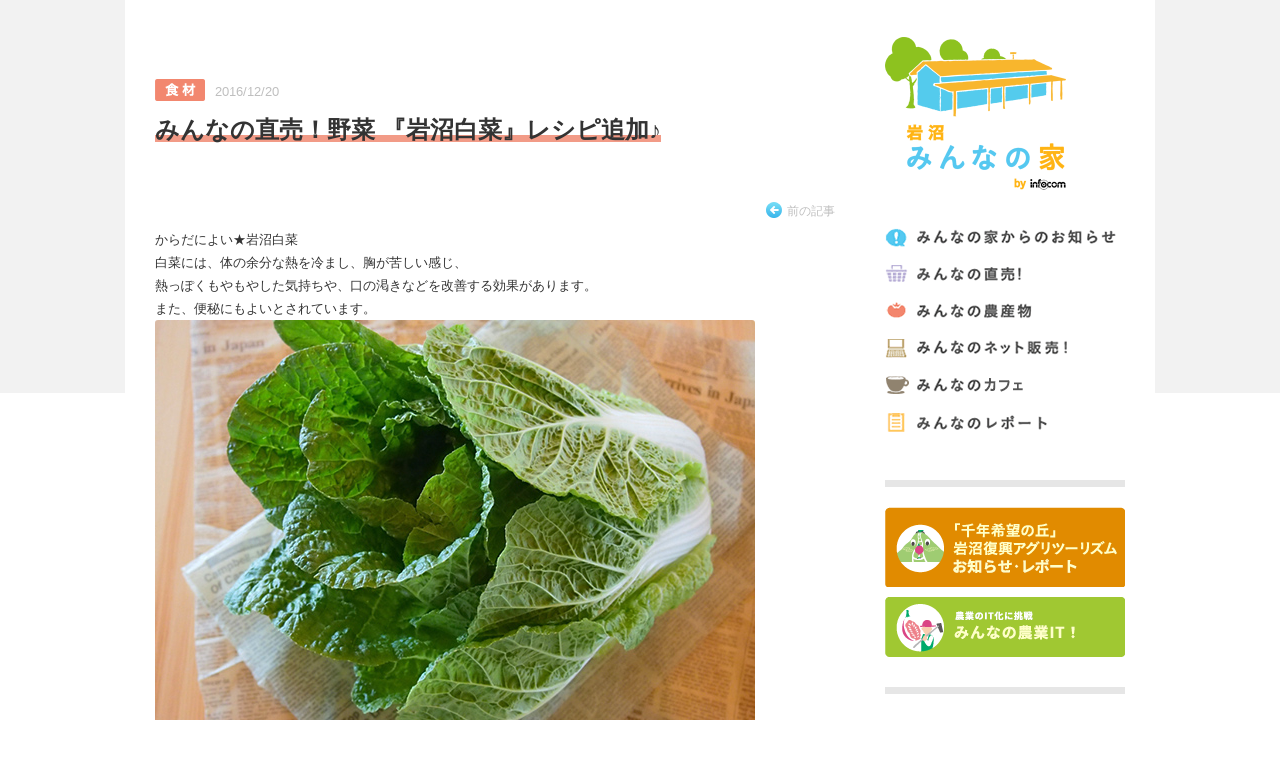

--- FILE ---
content_type: text/html; charset=UTF-8
request_url: https://minnanoie-iwanuma-infocom.com/2016/12/20/%E3%81%BF%E3%82%93%E3%81%AA%E3%81%AE%E7%9B%B4%E5%A3%B2%EF%BC%81%E9%87%8E%E8%8F%9C-%E3%80%8E%E5%B2%A9%E6%B2%BC%E7%99%BD%E8%8F%9C%E3%80%8F/
body_size: 11658
content:
<!DOCTYPE html>

<head>
<meta charset="UTF-8" />
<meta name="viewport" content="width=device-width" />
<title>みんなの直売！野菜 『岩沼白菜』レシピ追加♪ | </title>
<!-- discription -->
<meta name="description" content="からだによい★岩沼白菜白菜には、体の余分な熱を冷まし、胸が苦しい感じ、熱っぽくもやもやした気持ちや、口の渇きなどを改善する効果があります。また、便秘にもよいとされています。≪保存のコツ≫夏以外は丸のま… | 岩沼みんなの家 by infocom"><!-- discription -->
<link rel="profile" href="https://gmpg.org/xfn/11" />
<link rel="pingback" href="https://minnanoie-iwanuma-infocom.com/xmlrpc.php" />
<link rel="shortcut icon" href="/images/favicon.ico"/>
<link rel="apple-touch-icon-precomposed" href="/images/home_icon.png"/>

<link href="/css/common.css" rel="stylesheet" type="text/css" media="all" />
<link href="/css/module.css" rel="stylesheet" type="text/css" media="all" />
<link href="/css/template.css" rel="stylesheet" type="text/css" media="all" />

<link href="/css/home.css" rel="stylesheet" type="text/css" media="all" />
<link href="/css/page.css" rel="stylesheet" type="text/css" media="all" />
<link href="/css/category.css" rel="stylesheet" type="text/css" media="all" />
<link href="/css/detail.css" rel="stylesheet" type="text/css" media="all" />

<!--[if lt IE 9]>
<link href="/css/ie.css" rel="stylesheet" type="text/css" media="all" />
<script type="text/javascript" src="/js/html5shiv.js"></script>
<script type="text/javascript" src="/js/ie9.js"></script>
<![endif]-->

<meta name='robots' content='max-image-preview:large' />
	<style>img:is([sizes="auto" i], [sizes^="auto," i]) { contain-intrinsic-size: 3000px 1500px }</style>
	<link rel='dns-prefetch' href='//maxcdn.bootstrapcdn.com' />
<link rel="alternate" type="application/rss+xml" title="岩沼みんなの家 by infocom &raquo; みんなの直売！野菜 『岩沼白菜』レシピ追加♪ のコメントのフィード" href="https://minnanoie-iwanuma-infocom.com/2016/12/20/%e3%81%bf%e3%82%93%e3%81%aa%e3%81%ae%e7%9b%b4%e5%a3%b2%ef%bc%81%e9%87%8e%e8%8f%9c-%e3%80%8e%e5%b2%a9%e6%b2%bc%e7%99%bd%e8%8f%9c%e3%80%8f/feed/" />
<script type="text/javascript">
/* <![CDATA[ */
window._wpemojiSettings = {"baseUrl":"https:\/\/s.w.org\/images\/core\/emoji\/16.0.1\/72x72\/","ext":".png","svgUrl":"https:\/\/s.w.org\/images\/core\/emoji\/16.0.1\/svg\/","svgExt":".svg","source":{"concatemoji":"https:\/\/minnanoie-iwanuma-infocom.com\/wp-includes\/js\/wp-emoji-release.min.js?ver=6.8.3"}};
/*! This file is auto-generated */
!function(s,n){var o,i,e;function c(e){try{var t={supportTests:e,timestamp:(new Date).valueOf()};sessionStorage.setItem(o,JSON.stringify(t))}catch(e){}}function p(e,t,n){e.clearRect(0,0,e.canvas.width,e.canvas.height),e.fillText(t,0,0);var t=new Uint32Array(e.getImageData(0,0,e.canvas.width,e.canvas.height).data),a=(e.clearRect(0,0,e.canvas.width,e.canvas.height),e.fillText(n,0,0),new Uint32Array(e.getImageData(0,0,e.canvas.width,e.canvas.height).data));return t.every(function(e,t){return e===a[t]})}function u(e,t){e.clearRect(0,0,e.canvas.width,e.canvas.height),e.fillText(t,0,0);for(var n=e.getImageData(16,16,1,1),a=0;a<n.data.length;a++)if(0!==n.data[a])return!1;return!0}function f(e,t,n,a){switch(t){case"flag":return n(e,"\ud83c\udff3\ufe0f\u200d\u26a7\ufe0f","\ud83c\udff3\ufe0f\u200b\u26a7\ufe0f")?!1:!n(e,"\ud83c\udde8\ud83c\uddf6","\ud83c\udde8\u200b\ud83c\uddf6")&&!n(e,"\ud83c\udff4\udb40\udc67\udb40\udc62\udb40\udc65\udb40\udc6e\udb40\udc67\udb40\udc7f","\ud83c\udff4\u200b\udb40\udc67\u200b\udb40\udc62\u200b\udb40\udc65\u200b\udb40\udc6e\u200b\udb40\udc67\u200b\udb40\udc7f");case"emoji":return!a(e,"\ud83e\udedf")}return!1}function g(e,t,n,a){var r="undefined"!=typeof WorkerGlobalScope&&self instanceof WorkerGlobalScope?new OffscreenCanvas(300,150):s.createElement("canvas"),o=r.getContext("2d",{willReadFrequently:!0}),i=(o.textBaseline="top",o.font="600 32px Arial",{});return e.forEach(function(e){i[e]=t(o,e,n,a)}),i}function t(e){var t=s.createElement("script");t.src=e,t.defer=!0,s.head.appendChild(t)}"undefined"!=typeof Promise&&(o="wpEmojiSettingsSupports",i=["flag","emoji"],n.supports={everything:!0,everythingExceptFlag:!0},e=new Promise(function(e){s.addEventListener("DOMContentLoaded",e,{once:!0})}),new Promise(function(t){var n=function(){try{var e=JSON.parse(sessionStorage.getItem(o));if("object"==typeof e&&"number"==typeof e.timestamp&&(new Date).valueOf()<e.timestamp+604800&&"object"==typeof e.supportTests)return e.supportTests}catch(e){}return null}();if(!n){if("undefined"!=typeof Worker&&"undefined"!=typeof OffscreenCanvas&&"undefined"!=typeof URL&&URL.createObjectURL&&"undefined"!=typeof Blob)try{var e="postMessage("+g.toString()+"("+[JSON.stringify(i),f.toString(),p.toString(),u.toString()].join(",")+"));",a=new Blob([e],{type:"text/javascript"}),r=new Worker(URL.createObjectURL(a),{name:"wpTestEmojiSupports"});return void(r.onmessage=function(e){c(n=e.data),r.terminate(),t(n)})}catch(e){}c(n=g(i,f,p,u))}t(n)}).then(function(e){for(var t in e)n.supports[t]=e[t],n.supports.everything=n.supports.everything&&n.supports[t],"flag"!==t&&(n.supports.everythingExceptFlag=n.supports.everythingExceptFlag&&n.supports[t]);n.supports.everythingExceptFlag=n.supports.everythingExceptFlag&&!n.supports.flag,n.DOMReady=!1,n.readyCallback=function(){n.DOMReady=!0}}).then(function(){return e}).then(function(){var e;n.supports.everything||(n.readyCallback(),(e=n.source||{}).concatemoji?t(e.concatemoji):e.wpemoji&&e.twemoji&&(t(e.twemoji),t(e.wpemoji)))}))}((window,document),window._wpemojiSettings);
/* ]]> */
</script>
<link rel='stylesheet' id='sbi_styles-css' href='/wp-content/plugins/instagram-feed/css/sbi-styles.min.css?ver=6.10.0' type='text/css' media='all' />
<style id='wp-emoji-styles-inline-css' type='text/css'>

	img.wp-smiley, img.emoji {
		display: inline !important;
		border: none !important;
		box-shadow: none !important;
		height: 1em !important;
		width: 1em !important;
		margin: 0 0.07em !important;
		vertical-align: -0.1em !important;
		background: none !important;
		padding: 0 !important;
	}
</style>
<link rel='stylesheet' id='wp-block-library-css' href='https://minnanoie-iwanuma-infocom.com/wp-includes/css/dist/block-library/style.min.css?ver=6.8.3' type='text/css' media='all' />
<style id='classic-theme-styles-inline-css' type='text/css'>
/*! This file is auto-generated */
.wp-block-button__link{color:#fff;background-color:#32373c;border-radius:9999px;box-shadow:none;text-decoration:none;padding:calc(.667em + 2px) calc(1.333em + 2px);font-size:1.125em}.wp-block-file__button{background:#32373c;color:#fff;text-decoration:none}
</style>
<style id='global-styles-inline-css' type='text/css'>
:root{--wp--preset--aspect-ratio--square: 1;--wp--preset--aspect-ratio--4-3: 4/3;--wp--preset--aspect-ratio--3-4: 3/4;--wp--preset--aspect-ratio--3-2: 3/2;--wp--preset--aspect-ratio--2-3: 2/3;--wp--preset--aspect-ratio--16-9: 16/9;--wp--preset--aspect-ratio--9-16: 9/16;--wp--preset--color--black: #000000;--wp--preset--color--cyan-bluish-gray: #abb8c3;--wp--preset--color--white: #ffffff;--wp--preset--color--pale-pink: #f78da7;--wp--preset--color--vivid-red: #cf2e2e;--wp--preset--color--luminous-vivid-orange: #ff6900;--wp--preset--color--luminous-vivid-amber: #fcb900;--wp--preset--color--light-green-cyan: #7bdcb5;--wp--preset--color--vivid-green-cyan: #00d084;--wp--preset--color--pale-cyan-blue: #8ed1fc;--wp--preset--color--vivid-cyan-blue: #0693e3;--wp--preset--color--vivid-purple: #9b51e0;--wp--preset--gradient--vivid-cyan-blue-to-vivid-purple: linear-gradient(135deg,rgba(6,147,227,1) 0%,rgb(155,81,224) 100%);--wp--preset--gradient--light-green-cyan-to-vivid-green-cyan: linear-gradient(135deg,rgb(122,220,180) 0%,rgb(0,208,130) 100%);--wp--preset--gradient--luminous-vivid-amber-to-luminous-vivid-orange: linear-gradient(135deg,rgba(252,185,0,1) 0%,rgba(255,105,0,1) 100%);--wp--preset--gradient--luminous-vivid-orange-to-vivid-red: linear-gradient(135deg,rgba(255,105,0,1) 0%,rgb(207,46,46) 100%);--wp--preset--gradient--very-light-gray-to-cyan-bluish-gray: linear-gradient(135deg,rgb(238,238,238) 0%,rgb(169,184,195) 100%);--wp--preset--gradient--cool-to-warm-spectrum: linear-gradient(135deg,rgb(74,234,220) 0%,rgb(151,120,209) 20%,rgb(207,42,186) 40%,rgb(238,44,130) 60%,rgb(251,105,98) 80%,rgb(254,248,76) 100%);--wp--preset--gradient--blush-light-purple: linear-gradient(135deg,rgb(255,206,236) 0%,rgb(152,150,240) 100%);--wp--preset--gradient--blush-bordeaux: linear-gradient(135deg,rgb(254,205,165) 0%,rgb(254,45,45) 50%,rgb(107,0,62) 100%);--wp--preset--gradient--luminous-dusk: linear-gradient(135deg,rgb(255,203,112) 0%,rgb(199,81,192) 50%,rgb(65,88,208) 100%);--wp--preset--gradient--pale-ocean: linear-gradient(135deg,rgb(255,245,203) 0%,rgb(182,227,212) 50%,rgb(51,167,181) 100%);--wp--preset--gradient--electric-grass: linear-gradient(135deg,rgb(202,248,128) 0%,rgb(113,206,126) 100%);--wp--preset--gradient--midnight: linear-gradient(135deg,rgb(2,3,129) 0%,rgb(40,116,252) 100%);--wp--preset--font-size--small: 13px;--wp--preset--font-size--medium: 20px;--wp--preset--font-size--large: 36px;--wp--preset--font-size--x-large: 42px;--wp--preset--spacing--20: 0.44rem;--wp--preset--spacing--30: 0.67rem;--wp--preset--spacing--40: 1rem;--wp--preset--spacing--50: 1.5rem;--wp--preset--spacing--60: 2.25rem;--wp--preset--spacing--70: 3.38rem;--wp--preset--spacing--80: 5.06rem;--wp--preset--shadow--natural: 6px 6px 9px rgba(0, 0, 0, 0.2);--wp--preset--shadow--deep: 12px 12px 50px rgba(0, 0, 0, 0.4);--wp--preset--shadow--sharp: 6px 6px 0px rgba(0, 0, 0, 0.2);--wp--preset--shadow--outlined: 6px 6px 0px -3px rgba(255, 255, 255, 1), 6px 6px rgba(0, 0, 0, 1);--wp--preset--shadow--crisp: 6px 6px 0px rgba(0, 0, 0, 1);}:where(.is-layout-flex){gap: 0.5em;}:where(.is-layout-grid){gap: 0.5em;}body .is-layout-flex{display: flex;}.is-layout-flex{flex-wrap: wrap;align-items: center;}.is-layout-flex > :is(*, div){margin: 0;}body .is-layout-grid{display: grid;}.is-layout-grid > :is(*, div){margin: 0;}:where(.wp-block-columns.is-layout-flex){gap: 2em;}:where(.wp-block-columns.is-layout-grid){gap: 2em;}:where(.wp-block-post-template.is-layout-flex){gap: 1.25em;}:where(.wp-block-post-template.is-layout-grid){gap: 1.25em;}.has-black-color{color: var(--wp--preset--color--black) !important;}.has-cyan-bluish-gray-color{color: var(--wp--preset--color--cyan-bluish-gray) !important;}.has-white-color{color: var(--wp--preset--color--white) !important;}.has-pale-pink-color{color: var(--wp--preset--color--pale-pink) !important;}.has-vivid-red-color{color: var(--wp--preset--color--vivid-red) !important;}.has-luminous-vivid-orange-color{color: var(--wp--preset--color--luminous-vivid-orange) !important;}.has-luminous-vivid-amber-color{color: var(--wp--preset--color--luminous-vivid-amber) !important;}.has-light-green-cyan-color{color: var(--wp--preset--color--light-green-cyan) !important;}.has-vivid-green-cyan-color{color: var(--wp--preset--color--vivid-green-cyan) !important;}.has-pale-cyan-blue-color{color: var(--wp--preset--color--pale-cyan-blue) !important;}.has-vivid-cyan-blue-color{color: var(--wp--preset--color--vivid-cyan-blue) !important;}.has-vivid-purple-color{color: var(--wp--preset--color--vivid-purple) !important;}.has-black-background-color{background-color: var(--wp--preset--color--black) !important;}.has-cyan-bluish-gray-background-color{background-color: var(--wp--preset--color--cyan-bluish-gray) !important;}.has-white-background-color{background-color: var(--wp--preset--color--white) !important;}.has-pale-pink-background-color{background-color: var(--wp--preset--color--pale-pink) !important;}.has-vivid-red-background-color{background-color: var(--wp--preset--color--vivid-red) !important;}.has-luminous-vivid-orange-background-color{background-color: var(--wp--preset--color--luminous-vivid-orange) !important;}.has-luminous-vivid-amber-background-color{background-color: var(--wp--preset--color--luminous-vivid-amber) !important;}.has-light-green-cyan-background-color{background-color: var(--wp--preset--color--light-green-cyan) !important;}.has-vivid-green-cyan-background-color{background-color: var(--wp--preset--color--vivid-green-cyan) !important;}.has-pale-cyan-blue-background-color{background-color: var(--wp--preset--color--pale-cyan-blue) !important;}.has-vivid-cyan-blue-background-color{background-color: var(--wp--preset--color--vivid-cyan-blue) !important;}.has-vivid-purple-background-color{background-color: var(--wp--preset--color--vivid-purple) !important;}.has-black-border-color{border-color: var(--wp--preset--color--black) !important;}.has-cyan-bluish-gray-border-color{border-color: var(--wp--preset--color--cyan-bluish-gray) !important;}.has-white-border-color{border-color: var(--wp--preset--color--white) !important;}.has-pale-pink-border-color{border-color: var(--wp--preset--color--pale-pink) !important;}.has-vivid-red-border-color{border-color: var(--wp--preset--color--vivid-red) !important;}.has-luminous-vivid-orange-border-color{border-color: var(--wp--preset--color--luminous-vivid-orange) !important;}.has-luminous-vivid-amber-border-color{border-color: var(--wp--preset--color--luminous-vivid-amber) !important;}.has-light-green-cyan-border-color{border-color: var(--wp--preset--color--light-green-cyan) !important;}.has-vivid-green-cyan-border-color{border-color: var(--wp--preset--color--vivid-green-cyan) !important;}.has-pale-cyan-blue-border-color{border-color: var(--wp--preset--color--pale-cyan-blue) !important;}.has-vivid-cyan-blue-border-color{border-color: var(--wp--preset--color--vivid-cyan-blue) !important;}.has-vivid-purple-border-color{border-color: var(--wp--preset--color--vivid-purple) !important;}.has-vivid-cyan-blue-to-vivid-purple-gradient-background{background: var(--wp--preset--gradient--vivid-cyan-blue-to-vivid-purple) !important;}.has-light-green-cyan-to-vivid-green-cyan-gradient-background{background: var(--wp--preset--gradient--light-green-cyan-to-vivid-green-cyan) !important;}.has-luminous-vivid-amber-to-luminous-vivid-orange-gradient-background{background: var(--wp--preset--gradient--luminous-vivid-amber-to-luminous-vivid-orange) !important;}.has-luminous-vivid-orange-to-vivid-red-gradient-background{background: var(--wp--preset--gradient--luminous-vivid-orange-to-vivid-red) !important;}.has-very-light-gray-to-cyan-bluish-gray-gradient-background{background: var(--wp--preset--gradient--very-light-gray-to-cyan-bluish-gray) !important;}.has-cool-to-warm-spectrum-gradient-background{background: var(--wp--preset--gradient--cool-to-warm-spectrum) !important;}.has-blush-light-purple-gradient-background{background: var(--wp--preset--gradient--blush-light-purple) !important;}.has-blush-bordeaux-gradient-background{background: var(--wp--preset--gradient--blush-bordeaux) !important;}.has-luminous-dusk-gradient-background{background: var(--wp--preset--gradient--luminous-dusk) !important;}.has-pale-ocean-gradient-background{background: var(--wp--preset--gradient--pale-ocean) !important;}.has-electric-grass-gradient-background{background: var(--wp--preset--gradient--electric-grass) !important;}.has-midnight-gradient-background{background: var(--wp--preset--gradient--midnight) !important;}.has-small-font-size{font-size: var(--wp--preset--font-size--small) !important;}.has-medium-font-size{font-size: var(--wp--preset--font-size--medium) !important;}.has-large-font-size{font-size: var(--wp--preset--font-size--large) !important;}.has-x-large-font-size{font-size: var(--wp--preset--font-size--x-large) !important;}
:where(.wp-block-post-template.is-layout-flex){gap: 1.25em;}:where(.wp-block-post-template.is-layout-grid){gap: 1.25em;}
:where(.wp-block-columns.is-layout-flex){gap: 2em;}:where(.wp-block-columns.is-layout-grid){gap: 2em;}
:root :where(.wp-block-pullquote){font-size: 1.5em;line-height: 1.6;}
</style>
<link rel='stylesheet' id='contact-form-7-css' href='/wp-content/plugins/contact-form-7/includes/css/styles.css?ver=6.1.3' type='text/css' media='all' />
<link rel='stylesheet' id='ctf_styles-css' href='/wp-content/plugins/custom-twitter-feeds/css/ctf-styles.min.css?ver=2.3.1' type='text/css' media='all' />
<link rel='stylesheet' id='cff-css' href='/wp-content/plugins/custom-facebook-feed/assets/css/cff-style.min.css?ver=4.3.4' type='text/css' media='all' />
<link rel='stylesheet' id='sb-font-awesome-css' href='https://maxcdn.bootstrapcdn.com/font-awesome/4.7.0/css/font-awesome.min.css?ver=6.8.3' type='text/css' media='all' />
<link rel='stylesheet' id='jquery.lightbox.min.css-css' href='/wp-content/plugins/wp-jquery-lightbox/lightboxes/wp-jquery-lightbox/styles/lightbox.min.css?ver=2.3.4' type='text/css' media='all' />
<link rel='stylesheet' id='jqlb-overrides-css' href='/wp-content/plugins/wp-jquery-lightbox/lightboxes/wp-jquery-lightbox/styles/overrides.css?ver=2.3.4' type='text/css' media='all' />
<style id='jqlb-overrides-inline-css' type='text/css'>

			#outerImageContainer {
				box-shadow: 0 0 4px 2px rgba(0,0,0,.2);
			}
			#imageContainer{
				padding: 6px;
			}
			#imageDataContainer {
				box-shadow: none;
				z-index: auto;
			}
			#prevArrow,
			#nextArrow{
				background-color: rgba(255,255,255,.7;
				color: #000000;
			}
</style>
<script type="text/javascript" src="https://minnanoie-iwanuma-infocom.com/wp-includes/js/jquery/jquery.min.js?ver=3.7.1" id="jquery-core-js"></script>
<script type="text/javascript" src="https://minnanoie-iwanuma-infocom.com/wp-includes/js/jquery/jquery-migrate.min.js?ver=3.4.1" id="jquery-migrate-js"></script>
<link rel="https://api.w.org/" href="https://minnanoie-iwanuma-infocom.com/wp-json/" /><link rel="alternate" title="JSON" type="application/json" href="https://minnanoie-iwanuma-infocom.com/wp-json/wp/v2/posts/1836" /><link rel="EditURI" type="application/rsd+xml" title="RSD" href="https://minnanoie-iwanuma-infocom.com/xmlrpc.php?rsd" />
<link rel="canonical" href="https://minnanoie-iwanuma-infocom.com/2016/12/20/%e3%81%bf%e3%82%93%e3%81%aa%e3%81%ae%e7%9b%b4%e5%a3%b2%ef%bc%81%e9%87%8e%e8%8f%9c-%e3%80%8e%e5%b2%a9%e6%b2%bc%e7%99%bd%e8%8f%9c%e3%80%8f/" />
<link rel='shortlink' href='https://minnanoie-iwanuma-infocom.com/?p=1836' />
<link rel="alternate" title="oEmbed (JSON)" type="application/json+oembed" href="https://minnanoie-iwanuma-infocom.com/wp-json/oembed/1.0/embed?url=https%3A%2F%2Fminnanoie-iwanuma-infocom.com%2F2016%2F12%2F20%2F%25e3%2581%25bf%25e3%2582%2593%25e3%2581%25aa%25e3%2581%25ae%25e7%259b%25b4%25e5%25a3%25b2%25ef%25bc%2581%25e9%2587%258e%25e8%258f%259c-%25e3%2580%258e%25e5%25b2%25a9%25e6%25b2%25bc%25e7%2599%25bd%25e8%258f%259c%25e3%2580%258f%2F" />
<link rel="alternate" title="oEmbed (XML)" type="text/xml+oembed" href="https://minnanoie-iwanuma-infocom.com/wp-json/oembed/1.0/embed?url=https%3A%2F%2Fminnanoie-iwanuma-infocom.com%2F2016%2F12%2F20%2F%25e3%2581%25bf%25e3%2582%2593%25e3%2581%25aa%25e3%2581%25ae%25e7%259b%25b4%25e5%25a3%25b2%25ef%25bc%2581%25e9%2587%258e%25e8%258f%259c-%25e3%2580%258e%25e5%25b2%25a9%25e6%25b2%25bc%25e7%2599%25bd%25e8%258f%259c%25e3%2580%258f%2F&#038;format=xml" />
<!-- YouTube Feeds CSS -->
<style type="text/css">
[id^=sb_youtube_].sb_youtube .sb_youtube_header h3 {
    font-size: 0px;
    line-height: 1.3;
}
[id^=sb_youtube_].sb_youtube .sb_youtube_header h3:before {
    font-size: 13px; content: "YouTube for 岩沼みんなの家";
}
</style>

<script type='text/javascript' src='https://ajax.googleapis.com/ajax/libs/jquery/1.7.2/jquery.min.js?ver=1.7.2'></script>
<script type="text/javascript" src="/js/fade.js"></script>
<script type="text/javascript" src="/js/totop.js"></script>
<script type="text/javascript" src="/js/facebook_feed.js"></script>

<!--
<link href="/js/lightbox/lightbox.css" rel="stylesheet" type="text/css" media="all" />
<script type="text/javascript" src="/js/lightbox/lightbox.js"></script>
-->


</head>

<body id="top" class="wp-singular post-template-default single single-post postid-1836 single-format-standard wp-theme-twentytwelve_custom">

		<div id="single" class="wrap detail-page category-foods clearfix">

		<header>
			<h1 id="logo"><a href="/"><img src="/images/common/logo.png" width="181" height="153" alt="みんなの家のロゴ 岩沼市みんなの家 by infocom " class="over"></a></h1>

					
			<nav id="gnav" class="clearfix">
				<ul>
					<li class="news "><a href="/topics/">みんなの家からのお知らせ</a></li>
					<li class="farmer "><a href="/farmer/">みんなの直売！</a></li>
					<li class="foods "><a href="/foods/">玉浦の農産物</a></li>
					<li class="recipe "><a href="/ec/">みんなの通販</a></li>
					<li class="cafe "><a href="/cafe/">みんなのカフェ</a></li>
					<li class="report "><a href="/report/">みんなのレポート</a></li>
					<!--<li class="parts "><a href="/parts/">parts of みんなの家</a></li>-->
				</ul>
			</nav>
			<!-- /gnav -->
		</header>
		<!-- /header -->

		
		
		<section id="contents">
						<section id="page-title">
				<div class="inner">
					<p class="icon">みんなの農産物</p>
					<p class="date">2016/12/20</p>
					<h1 class="clear"><span>みんなの直売！野菜 『岩沼白菜』レシピ追加♪</span></h1>
				</div>
			</section>
			
			
						<nav id="top-nav" class="page-nav">
				<ul>
											<li class="previous mr20"><a href="https://minnanoie-iwanuma-infocom.com/2016/12/20/%e3%81%bf%e3%82%93%e3%81%aa%e3%81%ae%e7%9b%b4%e5%a3%b2%ef%bc%81%e9%87%8e%e8%8f%9c-%e3%80%8e%e9%95%b7%e3%81%ad%e3%81%8e%e3%80%8f/">前の記事</a></li>
														</ul>
			</nav>
			
			<section id="content">

				<p>からだによい★岩沼白菜<br />
白菜には、体の余分な熱を冷まし、胸が苦しい感じ、<br />
熱っぽくもやもやした気持ちや、口の渇きなどを改善する効果があります。<br />
また、便秘にもよいとされています。<br />
<a href="http://minnanoie-iwanuma-infocom.com/wp-content/uploads/2013/10/foods_hakusai.jpg" rel="lightbox[1836]"><img fetchpriority="high" decoding="async" class="size-full wp-image-1882 alignnone" alt="foods_hakusai" src="http://minnanoie-iwanuma-infocom.com/wp-content/uploads/2013/10/foods_hakusai-1.jpg" width="600" height="450" srcset="/wp-content/uploads/2013/10/foods_hakusai-1.jpg 600w, /wp-content/uploads/2013/10/foods_hakusai-1-300x225.jpg 300w" sizes="(max-width: 600px) 100vw, 600px" /></a><br />
≪保存のコツ≫<br />
夏以外は丸のまま新聞紙に包み、冷暗所に立てた状態で2～3週間。<br />
カットしたものはラップで密封し冷蔵庫に。<br />
≪おすすめ調理法≫<br />
白菜と豚肉の重ね蒸しや、クリームシチュー風など白菜を丸ごと食べられる調理法がおすすめ。<br />
塩漬けにすると乳酸菌などの働きで整腸効果がUPします。<br />
≪おすすめ簡単ダイエットレシピ≫<br />
<b>●豚肉と白菜の重ね蒸し</b><br />
白菜は体の中の余分な熱を冷ます作用があります。<br />
暑がり、汗っかきで、便秘傾向の人に向く、だしが決め手の簡単なお鍋です。<br />
［主材料］（2人分）<br />
豚肉　300g（バラ薄切り肉）<br />
白菜　500g<br />
生姜　20g（せん切り）<br />
ゆず皮　少々（せん切り）<br />
［調味料A］<br />
塩　少々<br />
こしょう　少々<br />
だし汁　500cc<br />
しょうゆ　大さじ1<br />
［作り方］<br />
①白菜は鍋の大きさに合わせて縦に2等分に切り、白菜と豚肉に塩、こしょうをふって、しょうがをはさみ、3～4重に重ねて鍋のふちにそって敷き詰める。<br />
②①の鍋に調味料Aのだし汁を加えて蓋をし、火にかけて全体に味が馴染むまで煮込む。<br />
③仕上げにゆず皮のせん切りを散らす。<br />
&nbsp;<br />
・調理時間　約30分<br />
&nbsp;<br />
（text &#038; recipe, general editor <a title="和快" href="http://www.wakai.co.jp" target="_blank" rel="noopener noreferrer">和快</a>）</p>

			</section>
			<!--/content-->

			
								<section id="rerated-post">
					<h2><img src="/images/detail/h2_rerated.gif" width="59" height="14" alt="関連記事"></h2>
					<ul>
																										<li class="cat_foods">
							<a href="https://minnanoie-iwanuma-infocom.com/2016/12/20/%e3%81%bf%e3%82%93%e3%81%aa%e3%81%ae%e7%9b%b4%e5%a3%b2%ef%bc%81%e9%87%8e%e8%8f%9c-%e3%80%8e%e8%8f%9c%e8%8a%b1%e3%80%8f/">
								<span class="thumbnail">
									<img src="http://minnanoie-iwanuma-infocom.com/wp-content/uploads/2015/03/nabana-1.jpg" alt="みんなの直売！野菜 『菜花』レシピ追加♪">
									<span class="thumb-over"></span>
								</span>
								<span class="icon">みんなの農産物</span>
								<h3>みんなの直売！野菜 『菜花』レシピ追加♪</h3>
							</a>
						</li>
					
																									<li class="cat_foods">
							<a href="https://minnanoie-iwanuma-infocom.com/2016/12/20/%e3%81%bf%e3%82%93%e3%81%aa%e3%81%ae%e7%9b%b4%e5%a3%b2%ef%bc%81%e9%87%8e%e8%8f%9c-%e3%80%8e%e9%95%b7%e3%81%ad%e3%81%8e%e3%80%8f/">
								<span class="thumbnail">
									<img src="http://minnanoie-iwanuma-infocom.com/wp-content/uploads/2013/08/foods_negi-1.jpg" alt="みんなの直売！野菜 『長ねぎ』レシピ追加♪">
									<span class="thumb-over"></span>
								</span>
								<span class="icon">みんなの農産物</span>
								<h3>みんなの直売！野菜 『長ねぎ』レシピ追加♪</h3>
							</a>
						</li>
					
																									<li class="cat_foods">
							<a href="https://minnanoie-iwanuma-infocom.com/2014/06/24/%e3%81%bf%e3%82%93%e3%81%aa%e3%81%ae%e7%9b%b4%e5%a3%b2%ef%bc%81%e9%87%8e%e8%8f%9c-%e3%80%8e%e3%83%a9%e3%83%87%e3%82%a3%e3%83%83%e3%82%b7%e3%83%a5%e3%80%8f/">
								<span class="thumbnail">
									<img src="http://minnanoie-iwanuma-infocom.com/wp-content/uploads/2013/09/aa8c6bf7024fc09697cdd651c1241af7.jpg" alt="みんなの直売！野菜 『ラディッシュ（二十日大根）』">
									<span class="thumb-over"></span>
								</span>
								<span class="icon">みんなの農産物</span>
								<h3>みんなの直売！野菜 『ラディッシュ（二十日大根）』</h3>
							</a>
						</li>
					
																									<li class="cat_foods">
							<a href="https://minnanoie-iwanuma-infocom.com/2015/02/22/%e3%81%bf%e3%82%93%e3%81%aa%e3%81%ae%e7%9b%b4%e5%a3%b2%ef%bc%81%e9%87%8e%e8%8f%9c-%e3%80%8e%e3%81%93%e3%81%86%e3%81%9f%e3%81%84%e8%8f%9c%e7%b4%85%e8%8f%9c%e8%8b%94%e3%82%8f%e3%82%89%e3%81%b3/">
								<span class="thumbnail">
									<img src="http://minnanoie-iwanuma-infocom.com/wp-content/uploads/2015/05/koutaisai-1.jpg" alt="みんなの直売！野菜 『こうたい菜(紅菜苔/わらび菜)』">
									<span class="thumb-over"></span>
								</span>
								<span class="icon">みんなの農産物</span>
								<h3>みんなの直売！野菜 『こうたい菜(紅菜苔/わらび菜)』</h3>
							</a>
						</li>
					
																									<li class="cat_foods">
							<a href="https://minnanoie-iwanuma-infocom.com/2016/10/26/%e3%81%bf%e3%82%93%e3%81%aa%e3%81%ae%e7%9b%b4%e5%a3%b2%ef%bc%81%e9%87%8e%e8%8f%9c-%e3%80%8e%e6%b0%b4%e8%8f%9c%e3%80%8f%e3%80%8e%e7%b4%85%e6%b0%b4%e8%8f%9c%e3%80%8f/">
								<span class="thumbnail">
									<img src="http://minnanoie-iwanuma-infocom.com/wp-content/uploads/2014/11/foods_mizuna-1.jpg" alt="みんなの直売！野菜 『水菜』『紅水菜』レシピ追加♪">
									<span class="thumb-over"></span>
								</span>
								<span class="icon">みんなの農産物</span>
								<h3>みんなの直売！野菜 『水菜』『紅水菜』レシピ追加♪</h3>
							</a>
						</li>
					
																									<li class="cat_foods">
							<a href="https://minnanoie-iwanuma-infocom.com/2016/10/26/%e3%81%bf%e3%82%93%e3%81%aa%e3%81%ae%e7%9b%b4%e5%a3%b2%ef%bc%81%e9%87%8e%e8%8f%9c-%e3%80%8e%e3%83%8b%e3%83%a9%e3%80%8f/">
								<span class="thumbnail">
									<img src="http://minnanoie-iwanuma-infocom.com/wp-content/uploads/2016/10/fe9b3c6a4256636ba83b2ee04ab8ff2d.jpg" alt="みんなの直売！野菜 『ニラ』レシピ追加♪">
									<span class="thumb-over"></span>
								</span>
								<span class="icon">みんなの農産物</span>
								<h3>みんなの直売！野菜 『ニラ』レシピ追加♪</h3>
							</a>
						</li>
					
									</ul>
				</section>
							
						<nav id="bottom-nav" class="page-nav">
				<ul class="clearfix">
										<li class="previous">
						<a href="https://minnanoie-iwanuma-infocom.com/2016/12/20/%e3%81%bf%e3%82%93%e3%81%aa%e3%81%ae%e7%9b%b4%e5%a3%b2%ef%bc%81%e9%87%8e%e8%8f%9c-%e3%80%8e%e9%95%b7%e3%81%ad%e3%81%8e%e3%80%8f/">
							<span class="symbol_arrow"><img src="/images/common/btn_previous.png" alt=""></span>
							<span class="box">
								<span class="caption">前の記事</span>
								<span class="title">みんなの直売！野菜 『長ねぎ』レシピ追加♪</span>
							</span>
						</a>
					</li>
														</ul>
			</nav>
			
		</section>
		<!--/contents-->

		<div id="fb-root"></div>
<script>(function(d, s, id) {
  var js, fjs = d.getElementsByTagName(s)[0];
  if (d.getElementById(id)) return;
  js = d.createElement(s); js.id = id;
  js.src = "//connect.facebook.net/ja_JP/sdk.js#xfbml=1&version=v2.4";
  fjs.parentNode.insertBefore(js, fjs);
}(document, 'script', 'facebook-jssdk'));</script>

		<aside id="right-col">

			
			<section style="padding:20px 0px !important;" class="block" id="side_banner">
			<div style="margin-bottom:10px;"><a href="/agritourism/"><img src="/images/common/banner_C.png" width="240" alt="岩沼復興アグリツーリズム"></a></div>
			<div style="margin-bottom:10px;"><a href="/demosystem/"><img src="/images/common/banner_D.png" width="240" alt="みんなのイチジク"></a></div>
			
			</section>
						<section class="block" id="category-post">
								<h3><img src="/images/detail/h3_rerated_foods.gif" width="182" height="15" alt="この他の農産物"></h3>
								

				<ul class="cat_foods" >

					
						
																			<li>
								<a href="https://minnanoie-iwanuma-infocom.com/2016/12/20/%e3%81%bf%e3%82%93%e3%81%aa%e3%81%ae%e7%9b%b4%e5%a3%b2%ef%bc%81%e9%87%8e%e8%8f%9c-%e3%80%8e%e5%b2%a9%e6%b2%bc%e7%99%bd%e8%8f%9c%e3%80%8f/">
									<h4><span>みんなの直売！野菜 『岩沼白菜』レシピ追加♪</span></h4>
									<p class="outer">
										<span class="thumbnail">
											<img src="http://minnanoie-iwanuma-infocom.com/wp-content/uploads/2013/10/foods_hakusai-1.jpg" alt="みんなの直売！野菜 『岩沼白菜』レシピ追加♪">
											<span class="thumb-over"></span>
										</span>
									<p>
								</a>
							</li>
											
						
																			<li>
								<a href="https://minnanoie-iwanuma-infocom.com/2016/12/20/%e3%81%bf%e3%82%93%e3%81%aa%e3%81%ae%e7%9b%b4%e5%a3%b2%ef%bc%81%e9%87%8e%e8%8f%9c-%e3%80%8e%e9%95%b7%e3%81%ad%e3%81%8e%e3%80%8f/">
									<h4><span>みんなの直売！野菜 『長ねぎ』レシピ追加♪</span></h4>
									<p class="outer">
										<span class="thumbnail">
											<img src="http://minnanoie-iwanuma-infocom.com/wp-content/uploads/2013/08/foods_negi-1.jpg" alt="みんなの直売！野菜 『長ねぎ』レシピ追加♪">
											<span class="thumb-over"></span>
										</span>
									<p>
								</a>
							</li>
											
						
																			<li>
								<a href="https://minnanoie-iwanuma-infocom.com/2016/12/20/%e3%81%bf%e3%82%93%e3%81%aa%e3%81%ae%e7%9b%b4%e5%a3%b2%ef%bc%81%e9%87%8e%e8%8f%9c-%e3%80%8e%e9%95%b7%e8%8a%8b%e3%80%8f/">
									<h4><span>みんなの直売！野菜 『長芋』レシピ追加♪</span></h4>
									<p class="outer">
										<span class="thumbnail">
											<img src="http://minnanoie-iwanuma-infocom.com/wp-content/uploads/2016/01/1caed9f38220b2c558a36b3e4b5d8103.jpg" alt="みんなの直売！野菜 『長芋』レシピ追加♪">
											<span class="thumb-over"></span>
										</span>
									<p>
								</a>
							</li>
											
						
																			<li>
								<a href="https://minnanoie-iwanuma-infocom.com/2016/12/20/%e3%81%bf%e3%82%93%e3%81%aa%e3%81%ae%e7%9b%b4%e5%a3%b2%ef%bc%81%e9%87%8e%e8%8f%9c-%e3%80%8e%e3%83%81%e3%83%b3%e3%82%b2%e3%83%b3%e8%8f%9c%e3%80%8f/">
									<h4><span>みんなの直売！野菜 『チンゲン菜』レシピ追加♪</span></h4>
									<p class="outer">
										<span class="thumbnail">
											<img src="http://minnanoie-iwanuma-infocom.com/wp-content/uploads/2015/05/chingensai-1.jpg" alt="みんなの直売！野菜 『チンゲン菜』レシピ追加♪">
											<span class="thumb-over"></span>
										</span>
									<p>
								</a>
							</li>
											
						
																			<li>
								<a href="https://minnanoie-iwanuma-infocom.com/2016/12/20/%e3%81%bf%e3%82%93%e3%81%aa%e3%81%ae%e7%9b%b4%e5%a3%b2%ef%bc%81%e9%87%8e%e8%8f%9c-%e3%80%8e%e8%8f%9c%e8%8a%b1%e3%80%8f/">
									<h4><span>みんなの直売！野菜 『菜花』レシピ追加♪</span></h4>
									<p class="outer">
										<span class="thumbnail">
											<img src="http://minnanoie-iwanuma-infocom.com/wp-content/uploads/2015/03/nabana-1.jpg" alt="みんなの直売！野菜 『菜花』レシピ追加♪">
											<span class="thumb-over"></span>
										</span>
									<p>
								</a>
							</li>
															</ul>
			</section>
			
			<!--
			<section class="block" id="access-map">
				<h3><img src="/images/common/h3_access.gif" width="137" height="15" alt="みんなの家 所在地"></h3>
				<p><a href="https://maps.google.co.jp/maps?q=38.109953,140.905564+(%e5%b2%a9%e6%b2%bc%e3%81%bf%e3%82%93%e3%81%aa%e3%81%ae%e5%ae%b6%20by%20infocom)&hl=ja&ie=UTF8&hnear=&t=m&z=16&brcurrent=3,0x5f8a229ec3502eaf:0x9de04c0adc71e80,0" target="_blank">宮城県岩沼市押分字南谷地24-1</a></p>
				<br />
				毎日9時からみんなのYeah！<br />
				毎週土日は9時から15時までみんなの直売！開催中♪<br />
			</section>
			-->
			<!--
			<section style="padding:20px 0px !important;" class="block" id="side_banner">
			
									<div style="margin-bottom:10px;"><a href="/about_us/"><img src="/images/common/side_banner_1.png" width="240" alt="岩沼復興アグリツーリズム"></a></div>
					<div style="margin-bottom:10px;"><a href="/about_us/"><img src="/images/common/side_banner_2.png" width="240" alt="みんなのイチジク"></a></div>
							</section>
			-->
			
			<div class="fb-page" data-href="https://www.facebook.com/minnanoie.iwanuma.infocom" data-width="238" data-height="690" data-small-header="false" data-adapt-container-width="true" data-hide-cover="false" data-show-facepile="true" data-show-posts="true"><div class="fb-xfbml-parse-ignore"><blockquote cite="https://www.facebook.com/minnanoie.iwanuma.infocom"><a href="https://www.facebook.com/minnanoie.iwanuma.infocom">岩沼みんなの家 by infocom</a></blockquote></div></div>

		</aside>

		
	</div>
	<!-- /wrap -->


	<footer>
		<nav id="foot-nav">
			<ul class="clearfix">
				<li class="about"><a href="/about_us/">“みんなの家”とは</a></li>
				<li class="corporation"><a href="https://www.infocom.co.jp/" target="_blank">会社情報</a></li>
				<li class="contact"><a href="/contact/">お問い合わせ</a></li>
				<li class="supporters"><a href="/supporters/">支援企業紹介</a></li>
				<li class="access last"><a href="/access/">所在地</a></li>
			</ul>
		</nav>
		<p id="copyright">Copyright <span>&copy;</span> INFOCOM CORPORATION All rights reserved.</p>
	</footer>
	<!-- /footer -->

	<p id="page-top"><a href="#top"><img src="/images/common/btn_totop.gif" width="120" height="38" alt="PAGE TOP へ"></a></p>

	<script type="speculationrules">
{"prefetch":[{"source":"document","where":{"and":[{"href_matches":"\/*"},{"not":{"href_matches":["\/wp-*.php","\/wp-admin\/*","\/wp-content\/uploads\/*","\/wp-content\/*","\/wp-content\/plugins\/*","\/wp-content\/themes\/twentytwelve_custom\/*","\/*\\?(.+)"]}},{"not":{"selector_matches":"a[rel~=\"nofollow\"]"}},{"not":{"selector_matches":".no-prefetch, .no-prefetch a"}}]},"eagerness":"conservative"}]}
</script>
<!-- Custom Facebook Feed JS -->
<script type="text/javascript">var cffajaxurl = "https://minnanoie-iwanuma-infocom.com/wp-admin/admin-ajax.php";
var cfflinkhashtags = "true";
</script>
<!-- YouTube Feeds JS -->
<script type="text/javascript">

</script>
<!-- Instagram Feed JS -->
<script type="text/javascript">
var sbiajaxurl = "https://minnanoie-iwanuma-infocom.com/wp-admin/admin-ajax.php";
</script>
<script type="text/javascript" src="https://minnanoie-iwanuma-infocom.com/wp-includes/js/dist/hooks.min.js?ver=4d63a3d491d11ffd8ac6" id="wp-hooks-js"></script>
<script type="text/javascript" src="https://minnanoie-iwanuma-infocom.com/wp-includes/js/dist/i18n.min.js?ver=5e580eb46a90c2b997e6" id="wp-i18n-js"></script>
<script type="text/javascript" id="wp-i18n-js-after">
/* <![CDATA[ */
wp.i18n.setLocaleData( { 'text direction\u0004ltr': [ 'ltr' ] } );
/* ]]> */
</script>
<script type="text/javascript" src="/wp-content/plugins/contact-form-7/includes/swv/js/index.js?ver=6.1.3" id="swv-js"></script>
<script type="text/javascript" id="contact-form-7-js-translations">
/* <![CDATA[ */
( function( domain, translations ) {
	var localeData = translations.locale_data[ domain ] || translations.locale_data.messages;
	localeData[""].domain = domain;
	wp.i18n.setLocaleData( localeData, domain );
} )( "contact-form-7", {"translation-revision-date":"2025-10-29 09:23:50+0000","generator":"GlotPress\/4.0.3","domain":"messages","locale_data":{"messages":{"":{"domain":"messages","plural-forms":"nplurals=1; plural=0;","lang":"ja_JP"},"This contact form is placed in the wrong place.":["\u3053\u306e\u30b3\u30f3\u30bf\u30af\u30c8\u30d5\u30a9\u30fc\u30e0\u306f\u9593\u9055\u3063\u305f\u4f4d\u7f6e\u306b\u7f6e\u304b\u308c\u3066\u3044\u307e\u3059\u3002"],"Error:":["\u30a8\u30e9\u30fc:"]}},"comment":{"reference":"includes\/js\/index.js"}} );
/* ]]> */
</script>
<script type="text/javascript" id="contact-form-7-js-before">
/* <![CDATA[ */
var wpcf7 = {
    "api": {
        "root": "https:\/\/minnanoie-iwanuma-infocom.com\/wp-json\/",
        "namespace": "contact-form-7\/v1"
    }
};
/* ]]> */
</script>
<script type="text/javascript" src="/wp-content/plugins/contact-form-7/includes/js/index.js?ver=6.1.3" id="contact-form-7-js"></script>
<script type="text/javascript" src="/wp-content/plugins/custom-facebook-feed/assets/js/cff-scripts.min.js?ver=4.3.4" id="cffscripts-js"></script>
<script type="text/javascript" src="/wp-content/plugins/wp-jquery-lightbox/lightboxes/wp-jquery-lightbox/vendor/jquery.touchwipe.min.js?ver=2.3.4" id="wp-jquery-lightbox-swipe-js"></script>
<script type="text/javascript" src="/wp-content/plugins/wp-jquery-lightbox/inc/purify.min.js?ver=2.3.4" id="wp-jquery-lightbox-purify-js"></script>
<script type="text/javascript" src="/wp-content/plugins/wp-jquery-lightbox/lightboxes/wp-jquery-lightbox/vendor/panzoom.min.js?ver=2.3.4" id="wp-jquery-lightbox-panzoom-js"></script>
<script type="text/javascript" id="wp-jquery-lightbox-js-extra">
/* <![CDATA[ */
var JQLBSettings = {"showTitle":"0","useAltForTitle":"1","showCaption":"0","showNumbers":"0","fitToScreen":"0","resizeSpeed":"400","showDownload":"","navbarOnTop":"","marginSize":"0","mobileMarginSize":"10","slideshowSpeed":"4000","allowPinchZoom":"1","borderSize":"6","borderColor":"#fff","overlayColor":"#fff","overlayOpacity":"0.7","newNavStyle":"1","fixedNav":"1","showInfoBar":"0","prevLinkTitle":"\u524d\u306e\u753b\u50cf","nextLinkTitle":"\u6b21\u306e\u753b\u50cf","closeTitle":"\u30ae\u30e3\u30e9\u30ea\u30fc\u3092\u9589\u3058\u308b","image":"\u753b\u50cf ","of":"\u306e","download":"\u30c0\u30a6\u30f3\u30ed\u30fc\u30c9","pause":"(\u30b9\u30e9\u30a4\u30c9\u30b7\u30e7\u30fc\u3092\u4e00\u6642\u505c\u6b62\u3059\u308b)","play":"(\u30b9\u30e9\u30a4\u30c9\u30b7\u30e7\u30fc\u3092\u518d\u751f\u3059\u308b)"};
/* ]]> */
</script>
<script type="text/javascript" src="/wp-content/plugins/wp-jquery-lightbox/lightboxes/wp-jquery-lightbox/jquery.lightbox.js?ver=2.3.4" id="wp-jquery-lightbox-js"></script>

	<!-- Google Analytics -->
	<script>
	  (function(i,s,o,g,r,a,m){i['GoogleAnalyticsObject']=r;i[r]=i[r]||function(){
	  (i[r].q=i[r].q||[]).push(arguments)},i[r].l=1*new Date();a=s.createElement(o),
	  m=s.getElementsByTagName(o)[0];a.async=1;a.src=g;m.parentNode.insertBefore(a,m)
	  })(window,document,'script','//www.google-analytics.com/analytics.js','ga');
	  ga('create', 'UA-41786773-1', 'minnanoie-iwanuma-infocom.com');
	  ga('send', 'pageview');
	</script>
	<!-- /Google Analytics -->
</body>
</html>

--- FILE ---
content_type: text/css
request_url: https://minnanoie-iwanuma-infocom.com/css/common.css
body_size: 1761
content:
@charset "utf-8";
/**********************************************************
 common
**********************************************************/

/* base Set
----------------------------------------------------*/
* {
	padding: 0;
	margin: 0;
}
html {
	overflow-y: scroll;
	background-color: #FFFFFF!important;
}
body {
	font-family: "Hiragino kaku Gothic Pro", "ヒラギノ角ゴ Pro W3", "ＭＳ Ｐゴシック", "MS PGothic", Osaka, sans-serif;
	font-size: 75%;
	color: #333;
	line-height: 1.6;
	background: url(../images/common/bg.gif) repeat-x 0 0;
	background-color: #FFFFFF!important;
}
h1, h2, h3, h4, h5, h6 {
	font-size: 1.0em;
	font-weight: normal;
}
table {
	border-collapse: collapse;
}
img {
	border: none;
	vertical-align: bottom;
}
li {
	list-style-type: none;
}
sup {
	color: #900;
}
input,
textarea {
	font-size:12px;
	line-height: 1.6;
	font-family: "Hiragino kaku Gothic Pro", "ヒラギノ角ゴ Pro W3", "ＭＳ Ｐゴシック", "MS PGothic", Osaka, sans-serif;
}

article, aside, details, figcaption, figure, footer, header, hgroup, menu, nav, section {
	display: block;
	margin:0;
	padding:0;
}

/* link Set
----------------------------------------------------*/
a {
	color: #333;
	text-decoration: none;
}
a:link {
	color: #333;
	text-decoration: none;
}
a:visited {
	text-decoration: none;
}
a:hover {
	text-decoration: none;
}
a:active {
}

/* TEXT set
----------------------------------------------------*/
.bold {
	font-weight: bold!important
}

.font10 { font-size: 83.3%!important  }
.font11 { font-size: 91.6%!important  }
.font14 { font-size: 116.6%!important }
.font15 { font-size: 125%!important   }
.font16 { font-size: 133.3%!important }
.font18 { font-size: 150%!important   }
.font21 { font-size: 175%!important   }
.font24 { font-size: 200%!important   }

/* CSS rollover
----------------------------------------------------*/
a:hover img.hov {
	background-color: #fff;
	filter: alpha(opacity=84);
	-moz-opacity:0.84;
	opacity:0.84;
}

/* clear
----------------------------------------------------*/
/* ---IE7.IE8 clearfix--- */
.clearfix:after { content: ".";display: block;clear: both;height: 0;visibility: hidden; }
.clearfix { display: inline-block; }
/* Hides from IE-mac \*/
* html .clearfix { height: 1%; }
.clearfix { display: block; }
/* End hide from IE-mac */

.clear {
	clear: both;
}

/* Adjustment
----------------------------------------------------*/
.m0  { margin: 0px!important }
.m5  { margin: 5px!important }
.m10 { margin: 10px!important }
.m15 { margin: 15px!important }
.m20 { margin: 20px!important }

.mt5  { margin-top: 5px!important }
.mt10 { margin-top: 10px!important }
.mt15 { margin-top: 15px!important }
.mt20 { margin-top: 20px!important }
.mt25 { margin-top: 25px!important }
.mt30 { margin-top: 30px!important }

.mr0  { margin-right: 0px!important }
.mr5  { margin-right: 5px!important }
.mr10 { margin-right: 10px!important }
.mr15 { margin-right: 15px!important }
.mr20 { margin-right: 20px!important }
.mr25 { margin-right: 25px!important }
.mr30 { margin-right: 30px!important }

.mb5  { margin-bottom: 5px!important }
.mb10 { margin-bottom: 10px!important }
.mb15 { margin-bottom: 15px!important }
.mb20 { margin-bottom: 20px!important }
.mb25 { margin-bottom: 25px!important }
.mb30 { margin-bottom: 30px!important }
.mb40 { margin-bottom: 40px!important }
.mb50 { margin-bottom: 50px!important }

.ml0  { margin-left: 0px!important }
.ml5  { margin-left: 5px!important }
.ml10 { margin-left: 10px!important }
.ml15 { margin-left: 15px!important }
.ml20 { margin-left: 20px!important }
.ml25 { margin-left: 25px!important }
.ml30 { margin-left: 30px!important }

.p0  { padding: 0px!important }
.p5  { padding: 5px!important }
.p10 { padding: 10px!important }
.p15 { padding: 15px!important }
.p20 { padding: 20px!important }
.p25 { padding: 25px!important }
.p30 { padding: 30px!important }

.pt5  { padding-top: 5px!important }
.pt10 { padding-top: 10px!important }
.pt15 { padding-top: 15px!important }
.pt20 { padding-top: 20px!important }
.pt25 { padding-top: 25px!important }
.pt30 { padding-top: 30px!important }

.pr5  { padding-right: 5px!important }
.pr10 { padding-right: 10px!important }
.pr15 { padding-right: 15px!important }
.pr20 { padding-right: 20px!important }
.pr25 { padding-right: 25px!important }
.pr30 { padding-right: 30px!important }

.pb5  { padding-bottom: 5px!important }
.pb10 { padding-bottom: 10px!important }
.pb15 { padding-bottom: 15px!important }
.pb20 { padding-bottom: 20px!important }
.pb25 { padding-bottom: 25px!important }
.pb30 { padding-bottom: 30px!important }

.pl5  { padding-left: 5px!important }
.pl10 { padding-left: 10px!important }
.pl15 { padding-left: 15px!important }
.pl20 { padding-left: 20px!important }
.pl25 { padding-left: 25px!important }
.pl30 { padding-left: 30px!important }

.a-l { text-align: left!important }
.a-c { text-align: center!important }
.a-r { text-align: right!important }

.f-l { float: left!important }
.f-r { float: right!important }

.v-t { vertical-align: top!important; }
.v-m { vertical-align: middle!important; }
.v-b { vertical-align: bottom!important; }


.textfield {
	background: #f7f7f7;
	-webkit-border-radius: 3px;
	-moz-border-radius: 3px;
	border-radius: 3px;
	border:solid 1px #d9d9d9;
	padding:5px 10px 4px;
	margin-bottom:7px;
	/* CSS3 PIE */
	position:relative;
	behavior: url(http://minnanoie-iwanuma-infocom.com/css/PIE.htc );
}
div.ques_checkbox label{
	display:block;
	margin-bottom:-20px;
}
.wpcf7-submit{
	font-size: 14px;
	font-weight: bold;
	padding: 10px 30px;
	background-color: #F8B62D;
	color: #fff;
	box-shadow: 2px 2px 3px 1px #666;
    	-moz-box-shadow: 2px 2px 3px 1px #666;
    	-webkit-box-shadow: 2px 2px 3px 1px #666;
	-moz-border-radius: 5px;
	-webkit-border-radius: 5px;
	border-radius: 5px;
}

/* end */

--- FILE ---
content_type: text/css
request_url: https://minnanoie-iwanuma-infocom.com/css/home.css
body_size: 465
content:
@charset "utf-8";

/* #visual
----------------------------------------------------------- */
#visual {
	position:relative;
	display:block;
	width: 700px;
	height: 325px;
	margin-bottom:30px;
	margin-left:-20px;
	padding:0 20px;
	overflow:hidden;
}
#visual img {
	border-radius: 0 0 3px 3px;
}

/* #about_minnanoie
----------------------------------------------------------- */
#about_minnanoie a {
	position: relative;
	display: block;
	width:167px;
	height:40px;
	overflow: hidden;
}
#about_minnanoie a img {
	position: absolute;
	left:0;
}
#about_minnanoie a:hover img {
	left:-169px;
}

#about_minnanoie a:hover img.img_l{
	left:-340px;
}
#about_minnanoie a:hover img.img_r{
	left:-340px;
}

/* #hottopics
----------------------------------------------------------- */
#hottopics a {
    width:100% ;
	height:15px;
	overflow: hidden;
}
#hottopics a:hover{
    text-decoration:underline;
}
#hottopics span{
    background-color:#F07057;
	padding:5px 10px;
	color:#fff;
	border-radius:2px;
}
#hottopics div{
    margin-bottom:5px;
	margin-top:5px;
}
#hottopics ul{
    font-size:1em;
	margin-top:2px;
}
#hottopics li{
	line-height:1.2em;
}
/* end */

--- FILE ---
content_type: text/css
request_url: https://minnanoie-iwanuma-infocom.com/css/category.css
body_size: 440
content:
@charset "utf-8";
/**********************************************************
 category
**********************************************************/

/* page-title
----------------------------------------------------------- */
.category-index #page-title {
	display: block;
	height:168px;
	overflow:hidden;
	margin-top:60px;
}
.category-index #page-title h1 {
	color:#666;
	font-size:233.3%;
	font-weight:bold;
	margin-right:15px;
	margin-bottom:20px;
}
.category-index #page-title h1 span { padding-bottom:3px; }
.category-news #page-title h1 span { background: url(../images/common/bg-line_news.gif) repeat-x 0 24px; }
.category-goods #page-title h1 span { background: url(../images/common/bg-line_goods.gif) repeat-x 0 24px; }
.category-foods #page-title h1 span { background: url(../images/common/bg-line_foods.gif) repeat-x 0 24px; }
.category-farmer #page-title h1 span { background: url(../images/common/bg-line_farmer.gif) repeat-x 0 24px; }
.category-ec #page-title h1 span { background: url(../images/common/bg-line_recipe.gif) repeat-x 0 24px; }
.category-parts #page-title h1 span { background: url(../images/common/bg-line_parts.gif) repeat-x 0 24px; }
.category-report #page-title h1 span { background: url(../images/common/bg-line_link.gif) repeat-x 0 24px; }
.category-cafe #page-title h1 span { background: url(../images/common/bg-line_cafe.gif) repeat-x 0 24px; }
.category-producers #page-title h1 span { background: url(../images/common/bg-line_farmer.gif) repeat-x 0 24px; }
.category-demosystem #page-title h1 span { background: url(../images/common/bg-line_demosystem.gif) repeat-x 0 24px; }
.category-agritourism #page-title h1 span { background: url(../images/common/bg-line_ruraltourism.gif) repeat-x 0 24px; }

.category-index #page-title p {
	float:left;
	font-size:108.3%;
	color:#a6a6a6;
}

/* end */

--- FILE ---
content_type: application/javascript
request_url: https://minnanoie-iwanuma-infocom.com/js/facebook_feed.js
body_size: 686
content:
$(function() {
var formatData = function(date) {
     var d = new Date(date);
     //ゼロパディング（2桁）にしない場合
     //return (d.getFullYear() + '.' + (d.getMonth() + 1) + '.' + d.getDate());
     return (d.getFullYear() + '.' + ("0"+(d.getMonth()+1)).slice(-2)  + '.' + ("0"+d.getDate()).slice(-2));
};
var replaceURL = function(url){
    url = url.replace(/(\/l.php\?u=http%3A%2F%2F)([\x21-\x7e]+)(&amp;h=[\x21-\x7e]+&amp;s=1)/gi,'http://$2');
    return unescape(url);
};
$.getJSON(
     'http://ajax.googleapis.com/ajax/services/feed/load?callback=?',
     {
          q: 'http://www.facebook.com/feeds/page.php?id=418551058225139&format=rss20',
          v: '1.0',
          num: 3
     },
     function (data) {
          $.each(data.responseData.feed.entries, function(i, item){
            if(item.title == 0){
              $('#facebook ul').append("<li><p class='date'>"+
               formatData(item.publishedDate)
              + "</p>"
              + "<a href='" + item.link + "' target='_blank'>"
              + item.content + '</a></li>');
            }else{
              $('#facebook ul').append("<li><p class='date'>"+
               formatData(item.publishedDate)
              + "</p>"
              + "<a href='" + item.link + "' target='_blank'>"
              + item.title + '</a></li>');
            }
          });
     }
);
});

--- FILE ---
content_type: text/plain
request_url: https://www.google-analytics.com/j/collect?v=1&_v=j102&a=1386138110&t=pageview&_s=1&dl=https%3A%2F%2Fminnanoie-iwanuma-infocom.com%2F2016%2F12%2F20%2F%25E3%2581%25BF%25E3%2582%2593%25E3%2581%25AA%25E3%2581%25AE%25E7%259B%25B4%25E5%25A3%25B2%25EF%25BC%2581%25E9%2587%258E%25E8%258F%259C-%25E3%2580%258E%25E5%25B2%25A9%25E6%25B2%25BC%25E7%2599%25BD%25E8%258F%259C%25E3%2580%258F%2F&ul=en-us%40posix&dt=%E3%81%BF%E3%82%93%E3%81%AA%E3%81%AE%E7%9B%B4%E5%A3%B2%EF%BC%81%E9%87%8E%E8%8F%9C%20%E3%80%8E%E5%B2%A9%E6%B2%BC%E7%99%BD%E8%8F%9C%E3%80%8F%E3%83%AC%E3%82%B7%E3%83%94%E8%BF%BD%E5%8A%A0%E2%99%AA%20%7C&sr=1280x720&vp=1280x720&_u=IEBAAAABAAAAACAAI~&jid=1710767798&gjid=380636996&cid=1237670194.1769913007&tid=UA-41786773-1&_gid=1680472468.1769913007&_r=1&_slc=1&z=1178238902
body_size: -455
content:
2,cG-V4MVSV3NZF